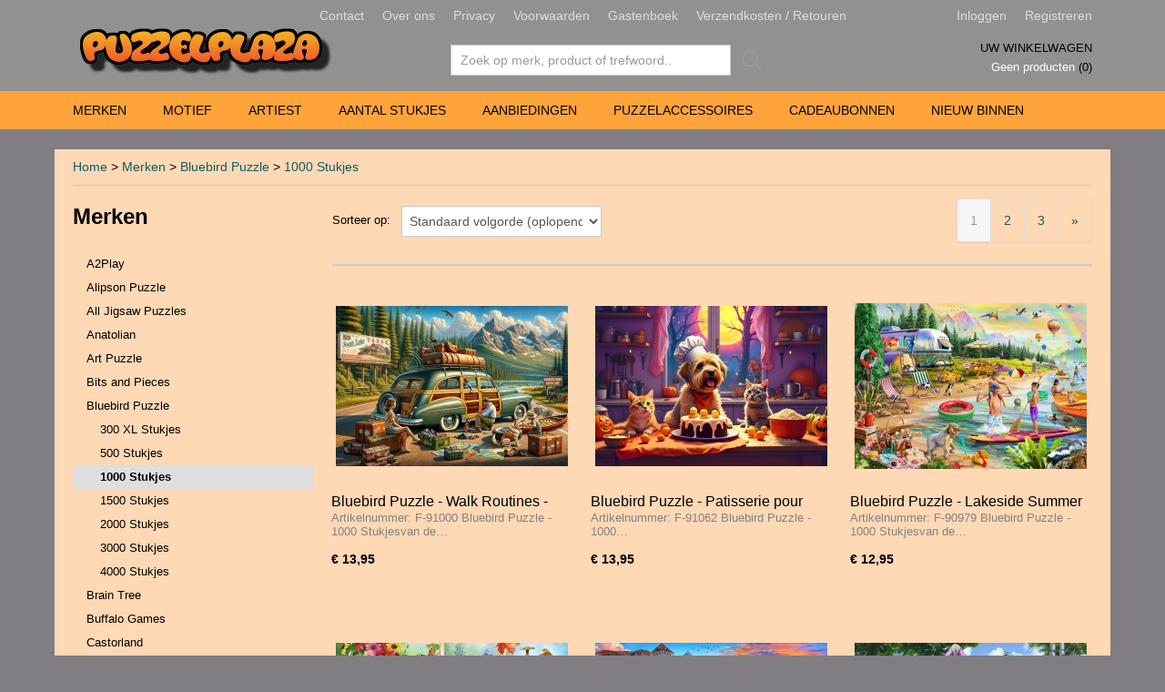

--- FILE ---
content_type: text/html; charset=UTF-8
request_url: https://www.puzzelplaza.nl/webshop/merken/bluebird-puzzle/1000-stukjes/
body_size: 13279
content:
<!DOCTYPE html>
<html lang="nl" prefix="og: http://ogp.me/ns#">
<head>
  <script src="/core/javascript/polyfills/polyfills-transpiled.js" defer nomodule></script>
  <meta name="keywords" content=""/>
  <meta name="description" content="Groot assortiment bijzondere en aparte legpuzzels! Europese, Amerikaanse en Canadese merken. Gratis verzenden vanaf 69,50 euro in Nederland. 
Op werkdagen voor 11.30 uur besteld en voldaan, morgen in huis!"/>
  <meta name="language" content="nl"/>
  <meta name="charset" content="UTF-8"/>
  <meta name="google-site-verification" content="google2cb0b37f6001831e.html"/>
  <meta name="author" content="Puzzelplaza"/>
  <meta name="generator" content="IZICMS2.0"/>
  <link href="/service/xml/News/atom.xml" rel="alternate" title="Alle berichten"/>
  <link href="/data/cache/compressedIncludes/compressedIncludes_2400575383_a4149bccda962db06d37d823899d553a.css" rel="stylesheet" media="all"/>
  <link href="/data/upload/Stylesheet/files/style.css?r=3788&amp;fp=9b6a709c" rel="stylesheet" media="screen"/>
  <script src="/core/javascript/mootools/mootools-core-1.6.0-transpiled.js?r=3788&amp;fp=c82f36c7"></script>
  <script src="/core/javascript/mootools/mootools-more-1.6.0-transpiled.js?r=3788&amp;fp=c82f36c7"></script>
  <script src="/core/javascript/lib/helper/LocaleGlobal-minified.js?r=3788&amp;fp=c82f36c7" type="module"></script>
  <script src="/core/javascript/lib/helper/LocaleGlobal-transpiled.js?r=3788&amp;fp=c82f36c7" defer nomodule></script>
  <script src="/modules/Shop/templates/bootstrap/js/pixeldensity-transpiled.js?r=3788&amp;fp=5126677d"></script>
  <script src="/modules/Shop/templates/bootstrap/js/cerabox/cerabox-transpiled.js?r=3788&amp;fp=5126677d"></script>
  <script src="/modules/Shop/templates/bootstrap/js/modal-transpiled.js?r=3788&amp;fp=5126677d"></script>
  <script src="/modules/Shop/templates/bootstrap/js/product_attributes-transpiled.js?r=3788&amp;fp=5126677d"></script>
  <script src="/templates/responsive-1/js/product-behaviour-transpiled.js?r=3788&amp;fp=5126677d"></script>
  <script src="/templates/responsive-1/js/touch-mootools-transpiled.js?r=3788&amp;fp=5126677d"></script>
  <script src="/templates/responsive-1/js/category-menu-transpiled.js?r=3788&amp;fp=5126677d"></script>
  <script src="/templates/responsive-1/js/columnizer-transpiled.js?r=3788&amp;fp=5126677d"></script>
  <script src="/templates/responsive-1/js/responsive-transpiled.js?r=3788&amp;fp=5126677d"></script>
  <script src="/templates/responsive-1/js/designListener-transpiled.js?r=3788&amp;fp=5126677d"></script>
  <script>/*<![CDATA[*/
    document.addEventListener('DOMContentLoaded',function(){
      var evt = document.createEvent('CustomEvent');evt.initCustomEvent( 'designchange', false, false, {"carousel_slide_duration":"5000ms","carousel_slide1_enabled":"1","carousel_slide1_animation":"fade","carousel_slide1_button_text":"","carousel_slide1_button_href":"https:\/\/www.puzzelplaza.nl\/webshop\/merken\/schmidt\/1000-stukjes\/detail\/5070\/schmidt---mulan-blossoms-of-love---1000-stukjes.html","carousel_slide2_enabled":"1","carousel_slide2_animation":"slide-up","carousel_slide2_button_text":"","carousel_slide2_button_href":"\/","carousel_slide3_enabled":"1","carousel_slide3_animation":"slide-left","carousel_slide3_button_text":"","carousel_slide3_button_href":"\/","carousel_slide3_slogan":"","carousel_slide4_enabled":"1","carousel_slide4_animation":"slide-down","carousel_slide4_button_text":"","carousel_slide4_button_href":"\/","carousel_slide4_slogan":"","carousel_slide5_enabled":"1","carousel_slide5_animation":"slide-right","carousel_slide5_button_text":"","carousel_slide5_button_href":"\/","carousel_slide5_slogan":"","carousel_slide1_full_image_link":"https:\/\/www.puzzelplaza.nl\/webshop\/merken\/schmidt\/1000-stukjes\/detail\/10601\/schmidt---the-fox-and-the-hound---1000-stukjes.html","carousel_slide1_slogan":"","carousel_slide2_full_image_link":"https:\/\/www.puzzelplaza.nl\/webshop\/merken\/schmidt\/1000-stukjes\/detail\/10600\/schmidt---mickey-and-minnie-in-italy---1000-stukjes.html","carousel_slide2_slogan":"","carousel_slide3_full_image_link":"https:\/\/www.puzzelplaza.nl\/webshop\/merken\/eurographics\/1000-stukjes\/detail\/10554\/eurographics---travelling-mini-cooper---1000-stukjes.html","carousel_slide4_full_image_link":"https:\/\/www.puzzelplaza.nl\/webshop\/merken\/ravensburger\/1000-stukjes\/detail\/10566\/ravensburger---the-village-farrier---1008-stukjes.html","carousel_slide5_full_image_link":"https:\/\/www.puzzelplaza.nl\/webshop\/merken\/eurographics\/1000-stukjes\/detail\/10553\/eurographics---notre-dame-afternoon---1000-stukjes.html"} );document.dispatchEvent(evt);
      Locale.define('nl-NL','Core',{"cancel":"Annuleren","close":"Sluiten"});
      Locale.define('nl-NL','Shop',{"loading":"Een moment geduld alstublieft..","error":"Er is helaas een fout opgetreden.","added":"Toegevoegd","product_added_short":"&#x2713; Toegevoegd aan winkelwagen:","product_not_added":"Het product kon niet worden toegevoegd.","variation_not_given_short":"Kies de gewenste uitvoering:","attribute_dimension_error":"Het veld '%s' bevat een ongeldige waarde."});
      Locale.use('nl-NL');
  });
  /*]]>*/</script>
  <!-- Global site tag (gtag.js) - Google Analytics -->
  <script async src="https://www.googletagmanager.com/gtag/js?id=G-CL52R4EHST"></script>
  <script>
    window.dataLayer = window.dataLayer || [];
    function gtag(){dataLayer.push(arguments);}
    gtag('js', new Date());
    gtag('config', 'G-CL52R4EHST', {"anonymize_ip":true});
  </script>
  <!-- End Google Analytics -->
  <title>1000 Stukjes - Puzzelplaza</title>
  <meta name="viewport" content="width=device-width, initial-scale=1.0, user-scalable=0, minimum-scale=1.0, maximum-scale=1.0"/>
</head>
<body itemscope itemtype="http://schema.org/WebPage">
<div id="top">
  <div id="topMenu" class="container">
    <div id="logo" onclick="document.location.href='/';"></div>
          <ul class="topMenu">
                  <li><a href="/contact.html">Contact</a></li>
                  <li><a href="/over-ons.html">Over ons</a></li>
                  <li><a href="/privacy.html">Privacy</a></li>
                  <li><a href="/voorwaarden.html">Voorwaarden</a></li>
                  <li><a href="/gastenboek.html">Gastenboek</a></li>
                  <li><a href="/verzendkosten.html">Verzendkosten / Retouren</a></li>
        
      </ul>
      
<div id="basket" class="show_profile">
      <ul>
              <li><a href="/profiel/inloggen.html" rel="nofollow">Inloggen</a></li>
        <li><a href="/profiel/registreren.html">Registreren</a></li>
          </ul>
      <div class="cart">
    <label><a href="/webshop/basket.html" class="basketLink">Uw winkelwagen</a></label>
    <span class="basketPrice">Geen producten <span class="basketAmount">(0)</span></span>
  </div>
</div>
      </div>
      
    <form action="/zoeken.html" method="get" class="search">
      <input class="query" placeholder="Zoek op merk, product of trefwoord.." type="text" name="q" value="" />
      <button type="submit" class="btn">Zoeken</button>
    </form>
  </div>
  
<div id="menu">
  <div class="container">
    
    <ul class="pull-right">
                                                                                                                  
    </ul>
  
      <ul class="categories">
                          <li class="">
          <a class="dropdown-toggle" href="/webshop/merken/">Merken <b class="caret"></b></a>
            <div class="dropdown">
              <a class="dropdown-heading" href="/webshop/merken/">Merken</a>
              <ul>
                                              <li ><a href="/webshop/merken/a2play/" title="A2Play">A2Play</a></li>
                                              <li ><a href="/webshop/merken/alipson-puzzle/" title="Alipson Puzzle">Alipson Puzzle</a></li>
                                              <li ><a href="/webshop/merken/all-jigsaw-puzzles/" title="All Jigsaw Puzzles">All Jigsaw Puzzles</a></li>
                                              <li ><a href="/webshop/merken/anatolian/" title="Anatolian">Anatolian</a></li>
                                              <li ><a href="/webshop/merken/art-puzzle/" title="Art Puzzle">Art Puzzle</a></li>
                                              <li ><a href="/webshop/merken/bits-and-pieces/" title="Bits and Pieces">Bits and Pieces</a></li>
                                              <li class="active"><a href="/webshop/merken/bluebird-puzzle/" title="Bluebird Puzzle">Bluebird Puzzle</a></li>
                                              <li ><a href="/webshop/merken/brain-tree/" title="Brain Tree">Brain Tree</a></li>
                                              <li ><a href="/webshop/merken/buffalo-games/" title="Buffalo Games">Buffalo Games</a></li>
                                              <li ><a href="/webshop/merken/castorland/" title="Castorland">Castorland</a></li>
                                              <li ><a href="/webshop/merken/ceaco/" title="Ceaco">Ceaco</a></li>
                                              <li ><a href="/webshop/merken/cherrypazzi/" title="CherryPazzi">CherryPazzi</a></li>
                                              <li ><a href="/webshop/merken/clementoni/" title="Clementoni">Clementoni</a></li>
                                              <li ><a href="/webshop/merken/cobble-hill/" title="Cobble Hill">Cobble Hill</a></li>
                                              <li ><a href="/webshop/merken/coppenrath/" title="Coppenrath">Coppenrath</a></li>
                                              <li ><a href="/webshop/merken/davici/" title="Davici">Davici</a></li>
                                              <li ><a href="/webshop/merken/delfy-puzzle/" title="Delfy Puzzle">Delfy Puzzle</a></li>
                                              <li ><a href="/webshop/merken/educa/" title="Educa">Educa</a></li>
                                              <li ><a href="/webshop/merken/eeboo/" title="EeBoo">EeBoo</a></li>
                                              <li ><a href="/webshop/merken/enjoy-puzzle/" title="Enjoy Puzzle">Enjoy Puzzle</a></li>
                                              <li ><a href="/webshop/merken/eurographics/" title="Eurographics">Eurographics</a></li>
                                              <li ><a href="/webshop/merken/falcon-de-luxe/" title="Falcon de Luxe">Falcon de Luxe</a></li>
                                              <li ><a href="/webshop/merken/galison/" title="Galison">Galison</a></li>
                                              <li ><a href="/webshop/merken/gibsons/" title="Gibsons">Gibsons</a></li>
                                              <li ><a href="/webshop/merken/grafika/" title="Grafika">Grafika</a></li>
                                              <li ><a href="/webshop/merken/jacarou/" title="JaCaRou">JaCaRou</a></li>
                                              <li ><a href="/webshop/merken/jumbo/" title="Jumbo">Jumbo</a></li>
                                              <li ><a href="/webshop/merken/ks-games/" title="KS Games">KS Games</a></li>
                                              <li ><a href="/webshop/merken/laurence-king/" title="Laurence King">Laurence King</a></li>
                                              <li ><a href="/webshop/merken/magnolia/" title="Magnolia">Magnolia</a></li>
                                              <li ><a href="/webshop/merken/masterpieces/" title="Masterpieces">Masterpieces</a></li>
                                              <li ><a href="/webshop/merken/nova-puzzles/" title="Nova Puzzles">Nova Puzzles</a></li>
                                              <li ><a href="/webshop/merken/otter-house/" title="Otter House">Otter House</a></li>
                                              <li ><a href="/webshop/merken/overige-merken/" title="Overige Merken">Overige Merken</a></li>
                                              <li ><a href="/webshop/merken/penny-puzzle/" title="Penny Puzzle">Penny Puzzle</a></li>
                                              <li ><a href="/webshop/merken/pieces--peace/" title="Pieces &amp; Peace">Pieces & Peace</a></li>
                                              <li ><a href="/webshop/merken/ravensburger/" title="Ravensburger">Ravensburger</a></li>
                                              <li ><a href="/webshop/merken/roseart/" title="RoseArt">RoseArt</a></li>
                                              <li ><a href="/webshop/merken/schmidt/" title="Schmidt">Schmidt</a></li>
                                              <li ><a href="/webshop/merken/springbok/" title="Springbok">Springbok</a></li>
                                              <li ><a href="/webshop/merken/sunsout/" title="SunsOut">SunsOut</a></li>
                                              <li ><a href="/webshop/merken/talking-tables/" title="Talking Tables">Talking Tables</a></li>
                                              <li ><a href="/webshop/merken/the-house-of-puzzles/" title="The House of Puzzles">The House of Puzzles</a></li>
                                              <li ><a href="/webshop/merken/trefl/" title="Trefl">Trefl</a></li>
                                              <li ><a href="/webshop/merken/trevell-puzzle/" title="Trevell Puzzle">Trevell Puzzle</a></li>
                                              <li ><a href="/webshop/merken/tuckers-fun-factory/" title="Tucker's Fun Factory">Tucker's Fun Factory</a></li>
                                              <li ><a href="/webshop/merken/vermont-christmas-company/" title="Vermont Christmas Company">Vermont Christmas Company</a></li>
                                              <li ><a href="/webshop/merken/white-mountain/" title="White Mountain">White Mountain</a></li>
                                              <li ><a href="/webshop/merken/wonder-forge/" title="Wonder Forge">Wonder Forge</a></li>
                                              <li ><a href="/webshop/merken/woodencity/" title="Wooden.City">Wooden.City</a></li>
                                              <li ><a href="/webshop/merken/yazz/" title="Yazz">Yazz</a></li>
              
              </ul>
            </div>
          </li>
                              <li class="">
          <a class="dropdown-toggle" href="/webshop/motief/">Motief <b class="caret"></b></a>
            <div class="dropdown">
              <a class="dropdown-heading" href="/webshop/motief/">Motief</a>
              <ul>
                                              <li ><a href="/webshop/motief/amerikaans/" title="Amerikaans">Amerikaans</a></li>
                                              <li ><a href="/webshop/motief/andere-culturen/" title="Andere Culturen">Andere Culturen</a></li>
                                              <li ><a href="/webshop/motief/cartoon---humor/" title="Cartoon - Humor">Cartoon - Humor</a></li>
                                              <li ><a href="/webshop/motief/collage/" title="Collage">Collage</a></li>
                                              <li ><a href="/webshop/motief/cottages--landhuizen/" title="Cottages / Landhuizen">Cottages / Landhuizen</a></li>
                                              <li ><a href="/webshop/motief/dieren/" title="Dieren">Dieren</a></li>
                                              <li ><a href="/webshop/motief/disney/" title="Disney">Disney</a></li>
                                              <li ><a href="/webshop/motief/eenhoorns/" title="Eenhoorns">Eenhoorns</a></li>
                                              <li ><a href="/webshop/motief/fantasy/" title="Fantasy">Fantasy</a></li>
                                              <li ><a href="/webshop/motief/gelini/" title="Gelini">Gelini</a></li>
                                              <li ><a href="/webshop/motief/glow-in-the-dark/" title="Glow in the Dark">Glow in the Dark</a></li>
                                              <li ><a href="/webshop/motief/gothic/" title="Gothic">Gothic</a></li>
                                              <li ><a href="/webshop/motief/halloween/" title="Halloween">Halloween</a></li>
                                              <li ><a href="/webshop/motief/handwerken/" title="Handwerken">Handwerken</a></li>
                                              <li ><a href="/webshop/motief/honden/" title="Honden">Honden</a></li>
                                              <li ><a href="/webshop/motief/in-de-keuken/" title="In de Keuken">In de Keuken</a></li>
                                              <li ><a href="/webshop/motief/in-de-natuur/" title="In de Natuur">In de Natuur</a></li>
                                              <li ><a href="/webshop/motief/in-de-tuin/" title="In de Tuin">In de Tuin</a></li>
                                              <li ><a href="/webshop/motief/indianen--western/" title="Indianen / Western">Indianen / Western</a></li>
                                              <li ><a href="/webshop/motief/kerst/" title="Kerst">Kerst</a></li>
                                              <li ><a href="/webshop/motief/kinderen/" title="Kinderen">Kinderen</a></li>
                                              <li ><a href="/webshop/motief/landschappen/" title="Landschappen">Landschappen</a></li>
                                              <li ><a href="/webshop/motief/lekkernijen/" title="Lekkernijen">Lekkernijen</a></li>
                                              <li ><a href="/webshop/motief/modern/" title="Modern">Modern</a></li>
                                              <li ><a href="/webshop/motief/nostalgisch/" title="Nostalgisch">Nostalgisch</a></li>
                                              <li ><a href="/webshop/motief/onderwaterwereld/" title="Onderwaterwereld">Onderwaterwereld</a></li>
                                              <li ><a href="/webshop/motief/op-het-platteland/" title="Op het Platteland">Op het Platteland</a></li>
                                              <li ><a href="/webshop/motief/op-zee--havens--strand/" title="Op Zee / Havens / Strand">Op Zee / Havens / Strand</a></li>
                                              <li ><a href="/webshop/motief/oude-meesters/" title="Oude Meesters">Oude Meesters</a></li>
                                              <li ><a href="/webshop/motief/panoramapuzzel/" title="Panoramapuzzel">Panoramapuzzel</a></li>
                                              <li ><a href="/webshop/motief/poezen/" title="Poezen">Poezen</a></li>
                                              <li ><a href="/webshop/motief/quilts/" title="Quilts">Quilts</a></li>
                                              <li ><a href="/webshop/motief/romantiek/" title="Romantiek">Romantiek</a></li>
                                              <li ><a href="/webshop/motief/ronde-puzzel/" title="Ronde Puzzel">Ronde Puzzel</a></li>
                                              <li ><a href="/webshop/motief/stilleven--bloemen/" title="Stilleven / Bloemen">Stilleven / Bloemen</a></li>
                                              <li ><a href="/webshop/motief/steden/" title="Steden">Steden</a></li>
                                              <li ><a href="/webshop/motief/vervoer/" title="Vervoer">Vervoer</a></li>
                                              <li ><a href="/webshop/motief/vogels-en-vlinders/" title="Vogels en Vlinders">Vogels en Vlinders</a></li>
                                              <li ><a href="/webshop/motief/vormpuzzel/" title="Vormpuzzel">Vormpuzzel</a></li>
                                              <li ><a href="/webshop/motief/wereldkaart/" title="Wereldkaart">Wereldkaart</a></li>
                                              <li ><a href="/webshop/motief/winkeltjes/" title="Winkeltjes">Winkeltjes</a></li>
                                              <li ><a href="/webshop/motief/winter/" title="Winter">Winter</a></li>
                                              <li ><a href="/webshop/motief/zodiac/" title="Zodiac">Zodiac</a></li>
              
              </ul>
            </div>
          </li>
                              <li class="">
          <a class="dropdown-toggle" href="/webshop/artiest/">Artiest <b class="caret"></b></a>
            <div class="dropdown">
              <a class="dropdown-heading" href="/webshop/artiest/">Artiest</a>
              <ul>
                                              <li ><a href="/webshop/artiest/adrian-chesterman/" title="Adrian Chesterman">Adrian Chesterman</a></li>
                                              <li ><a href="/webshop/artiest/aimee-stewart/" title="Aimée Stewart">Aimée Stewart</a></li>
                                              <li ><a href="/webshop/artiest/alan-giana/" title="Alan Giana">Alan Giana</a></li>
                                              <li ><a href="/webshop/artiest/anie-maltais/" title="Anie Maltais">Anie Maltais</a></li>
                                              <li ><a href="/webshop/artiest/barbara-behr/" title="Barbara Behr">Barbara Behr</a></li>
                                              <li ><a href="/webshop/artiest/bonnie-white/" title="Bonnie White">Bonnie White</a></li>
                                              <li ><a href="/webshop/artiest/charles-wysocki/" title="Charles Wysocki">Charles Wysocki</a></li>
                                              <li ><a href="/webshop/artiest/chris-bigelow/" title="Chris Bigelow">Chris Bigelow</a></li>
                                              <li ><a href="/webshop/artiest/chuck-pinson/" title="Chuck Pinson">Chuck Pinson</a></li>
                                              <li ><a href="/webshop/artiest/ciro-marchetti/" title="Ciro Marchetti">Ciro Marchetti</a></li>
                                              <li ><a href="/webshop/artiest/claire-comerford/" title="Claire Comerford">Claire Comerford</a></li>
                                              <li ><a href="/webshop/artiest/david-maclean/" title="David Maclean">David Maclean</a></li>
                                              <li ><a href="/webshop/artiest/debbie-cook/" title="Debbie Cook">Debbie Cook</a></li>
                                              <li ><a href="/webshop/artiest/dominic-davison/" title="Dominic Davison">Dominic Davison</a></li>
                                              <li ><a href="/webshop/artiest/dona-gelsinger/" title="Dona Gelsinger">Dona Gelsinger</a></li>
                                              <li ><a href="/webshop/artiest/eduard/" title="Eduard">Eduard</a></li>
                                              <li ><a href="/webshop/artiest/eric-dowdle/" title="Eric Dowdle">Eric Dowdle</a></li>
                                              <li ><a href="/webshop/artiest/fiona-osbaldstone/" title="Fiona Osbaldstone">Fiona Osbaldstone</a></li>
                                              <li ><a href="/webshop/artiest/francois-ruyer/" title="Francois Ruyer">Francois Ruyer</a></li>
                                              <li ><a href="/webshop/artiest/greg-giordano/" title="Greg Giordano">Greg Giordano</a></li>
                                              <li ><a href="/webshop/artiest/howard-robinson/" title="Howard Robinson">Howard Robinson</a></li>
                                              <li ><a href="/webshop/artiest/jan-patrik-krasny/" title="Jan Patrik Krasny">Jan Patrik Krasny</a></li>
                                              <li ><a href="/webshop/artiest/janice-daughters/" title="Janice Daughters">Janice Daughters</a></li>
                                              <li ><a href="/webshop/artiest/jenny-newland/" title="Jenny Newland">Jenny Newland</a></li>
                                              <li ><a href="/webshop/artiest/joelle-mcintyre/" title="Joelle McIntyre">Joelle McIntyre</a></li>
                                              <li ><a href="/webshop/artiest/joseph-burgess/" title="Joseph Burgess">Joseph Burgess</a></li>
                                              <li ><a href="/webshop/artiest/josephine-wall/" title="Josephine Wall">Josephine Wall</a></li>
                                              <li ><a href="/webshop/artiest/keith-stapleton/" title="Keith Stapleton">Keith Stapleton</a></li>
                                              <li ><a href="/webshop/artiest/kevin-walsh/" title="Kevin Walsh">Kevin Walsh</a></li>
                                              <li ><a href="/webshop/artiest/lars-stewart/" title="Lars Stewart">Lars Stewart</a></li>
                                              <li ><a href="/webshop/artiest/linda-jane-smith/" title="Linda Jane Smith">Linda Jane Smith</a></li>
                                              <li ><a href="/webshop/artiest/lori-schory/" title="Lori Schory">Lori Schory</a></li>
                                              <li ><a href="/webshop/artiest/marcello-corti/" title="Marcello Corti">Marcello Corti</a></li>
                                              <li ><a href="/webshop/artiest/mary-thompson/" title="Mary Thompson">Mary Thompson</a></li>
                                              <li ><a href="/webshop/artiest/nancy-wernersbach/" title="Nancy Wernersbach">Nancy Wernersbach</a></li>
                                              <li ><a href="/webshop/artiest/nene-thomas/" title="Nene Thomas">Nene Thomas</a></li>
                                              <li ><a href="/webshop/artiest/nicky-boehme/" title="Nicky Boehme">Nicky Boehme</a></li>
                                              <li ><a href="/webshop/artiest/oleg-gavrilov/" title="Oleg Gavrilov">Oleg Gavrilov</a></li>
                                              <li ><a href="/webshop/artiest/rafael-trujillo/" title="Rafael Trujillo">Rafael Trujillo</a></li>
                                              <li ><a href="/webshop/artiest/ray-cresswell/" title="Ray Cresswell">Ray Cresswell</a></li>
                                              <li ><a href="/webshop/artiest/richard-macneil/" title="Richard Macneil">Richard Macneil</a></li>
                                              <li ><a href="/webshop/artiest/robert-barry/" title="Robert Barry">Robert Barry</a></li>
                                              <li ><a href="/webshop/artiest/steve-crisp/" title="Steve Crisp">Steve Crisp</a></li>
                                              <li ><a href="/webshop/artiest/steve-read/" title="Steve Read">Steve Read</a></li>
                                              <li ><a href="/webshop/artiest/thomas-kinkade/" title="Thomas Kinkade">Thomas Kinkade</a></li>
                                              <li ><a href="/webshop/artiest/tom-wood/" title="Tom Wood">Tom Wood</a></li>
                                              <li ><a href="/webshop/artiest/tracy-hall/" title="Tracy Hall">Tracy Hall</a></li>
                                              <li ><a href="/webshop/artiest/trevor-mitchell/" title="Trevor Mitchell">Trevor Mitchell</a></li>
                                              <li ><a href="/webshop/artiest/victor-mclindon/" title="Victor McLindon">Victor McLindon</a></li>
              
              </ul>
            </div>
          </li>
                              <li class="">
          <a class="dropdown-toggle" href="/webshop/aantal-stukjes/">Aantal Stukjes <b class="caret"></b></a>
            <div class="dropdown">
              <a class="dropdown-heading" href="/webshop/aantal-stukjes/">Aantal Stukjes</a>
              <ul>
                                              <li ><a href="/webshop/aantal-stukjes/0-499-stukjes/" title="0-499 Stukjes">0-499 Stukjes</a></li>
                                              <li ><a href="/webshop/aantal-stukjes/500-stukjes/" title="500 Stukjes">500 Stukjes</a></li>
                                              <li ><a href="/webshop/aantal-stukjes/500-xl-stukjes/" title="500 XL Stukjes">500 XL Stukjes</a></li>
                                              <li ><a href="/webshop/aantal-stukjes/550-stukjes/" title="550 Stukjes">550 Stukjes</a></li>
                                              <li ><a href="/webshop/aantal-stukjes/600---636-stukjes/" title="600 - 636 Stukjes">600 - 636 Stukjes</a></li>
                                              <li ><a href="/webshop/aantal-stukjes/750-stukjes/" title="750 Stukjes">750 Stukjes</a></li>
                                              <li ><a href="/webshop/aantal-stukjes/700---750-xl-stukjes/" title="700 - 750 XL Stukjes">700 - 750 XL Stukjes</a></li>
                                              <li ><a href="/webshop/aantal-stukjes/1000-stukjes/" title="1000 Stukjes">1000 Stukjes</a></li>
                                              <li ><a href="/webshop/aantal-stukjes/1000-xl-stukjes/" title="1000 XL Stukjes">1000 XL Stukjes</a></li>
                                              <li ><a href="/webshop/aantal-stukjes/1500-stukjes/" title="1500 Stukjes">1500 Stukjes</a></li>
                                              <li ><a href="/webshop/aantal-stukjes/2000-stukjes/" title="2000 Stukjes">2000 Stukjes</a></li>
                                              <li ><a href="/webshop/aantal-stukjes/3000-stukjes/" title="3000 Stukjes">3000 Stukjes</a></li>
                                              <li ><a href="/webshop/aantal-stukjes/4000-stukjes-en-meer/" title="4000 Stukjes en Meer">4000 Stukjes en Meer</a></li>
              
              </ul>
            </div>
          </li>
                                <li class=""><a href="/webshop/aanbiedingen/">Aanbiedingen</a></li>
                                <li class=""><a href="/webshop/puzzelaccessoires/">Puzzelaccessoires</a></li>
                                <li class=""><a href="/webshop/cadeaubonnen/">Cadeaubonnen</a></li>
                                <li class=""><a href="/webshop/nieuw-binnen/">Nieuw Binnen</a></li>
              
          </ul>
      </div>
</div>
<div class="visible-phone mobileHeader">
  <a href="#" class="openMobileMenu"></a>
  <form action="/zoeken.html" method="get" class="search">
    <input class="query" type="text" name="q" value="" />
    <button type="submit" class="btn">Zoeken</button>
  </form>
</div>
<script type="text/javascript">
  // Make the update menu function global
  var updateMenu = {};
  var category_menu;
  window.addEvent( 'domready', function ()
  {
    var elements = $$('.dropdown-toggle');
    var closeTimeout;
    var opt = {
      translations:{
        TEMPLATE_OTHER_CATEGORIES:'Overige categorie&euml;n',
        TEMPLATE_MENU_OVERFLOW_LABEL: '+'
      }
    }
    // Emulate hover in JS so we can control the hover behaviour on mobile browsers
    var ios10fix = false; // IOS10 has a bug where it triggers an extra click event on the location of the finger (even when mouseup is stopped) in the menu when it has less than 8 items...
    $('menu').getElements( 'a' ).each( function ( el ) {
      el.addEvent( 'mouseenter', function () { this.addClass('hover'); } );
      el.addEvent( 'mouseleave', function () { this.removeClass('hover'); } );
      el.addEvent( 'click', function ( e ) { if ( ios10fix ) e.stop(); } );
    } );
    // Global function to add drop-down behaviour to newly added menu items
    updateMenu = function () {
      var newElements = $$('.dropdown-toggle');
      newElements.each( function ( el ) {
        if ( -1 === elements.indexOf( el ) ) {
          el.addEvent( 'mouseenter', function () { el.addClass('hover'); } );
          el.addEvent( 'mouseleave', function () { el.removeClass('hover'); } );
          addMenuBehaviour( el );
        }
      } );
      // Add new elements to local list
      elements = newElements;
    }
    var addMenuBehaviour = function ( el ) {
      // Handle opening the menu
      el.addEvent( 'mouseover', openMenu );
      // Handle delayed menu close after mouse leave
      el.getParent('li').addEvent('mouseleave', function () {
        // Don't close when hovering a submenu-enabled item in the '+' menu
        if ( el.getParent( '.__all_categories' ) && el.getParent( '.dropdown' ) ) return;
        // Ignore mouseleave events when in mobile mode (needed for windows phone)
        if ( document.body.hasClass( 'mobile' ) ) return;
        closeTimeout = setTimeout( closeAll, 300 );
      } );
      el.getParent('li').addEvent('mouseenter', function () {
        clearTimeout( closeTimeout );
      } );
      // Also open menu on tap
      el.addEvent( 'tap', function ( e ) {
        if ( e.type == 'touchend' ) {
          openMenu.call(el, e);
          ios10fix = true;
          setTimeout( function () { ios10fix = false; }, 500 );
        }
      } );
    }
    var closeAll = function () {
      elements.getParent().removeClass('open');
      clearTimeout( closeTimeout );
    }
    var openMenu = function (e) {
      // Ignore mouseover events when in mobile mode
      if ( e.type == 'mouseover' && document.body.hasClass( 'mobile' ) ) return;
      if ( this.getParent( '.__all_categories' ) && this.getParent( '.dropdown' ) ) {
        if ( e.type == "touchend" ) document.location.href = this.get('href'); // Feign a click for touch actions (emulated click is blocked)
        return true;
      }
      // Already open.. Close when in mobile mode
      if ( this.getParent( 'li.open' ) ) {
        if ( e.type == "touchend" ) {
          closeAll();
        }
        return;
      }
      // Close all menu's
      elements.getParent().removeClass('open');
      // Prevent unexpected closing
      clearTimeout( closeTimeout );
      // Skip if disabled
      if ( this.hasClass('disabled') || this.match(':disabled') ) return;
      var dropdownMenu = this.getParent().getElement( '.dropdown' );
      if ( !dropdownMenu || !dropdownMenu.getElement('li') ) return; // Skip if empty
      dropdownMenu.setStyle( 'visibility', 'hidden' );
      this.getParent().addClass('open'); // open up selected
      var paddingTop = dropdownMenu.getStyle( 'padding-top' ).toInt();
      var dropdownMenuHeight = dropdownMenu.getSize().y - paddingTop - dropdownMenu.getStyle( 'padding-bottom' ).toInt();
      dropdownMenu.setStyles( {height:0,visibility:'visible', paddingTop: paddingTop + 10} );
      dropdownMenu.set( 'morph', {duration: 300, transition: 'sine:out', onComplete:function () { dropdownMenu.setStyle( 'height', 'auto' ); } } );
      dropdownMenu.morph( {height:dropdownMenuHeight, paddingTop: paddingTop} );
    };
    // Add behaviour to all drop-down items
    elements.each( addMenuBehaviour );
    // Init category menu
    category_menu = new CategoryMenu( opt );
  } );
</script>
  
  <div id="breadcrumbs" class="container">
    <div class="border-bottom">
      <a href="/" title="Home">Home</a> &gt; <a href="/webshop/merken/" title="Merken">Merken</a> &gt; <a href="/webshop/merken/bluebird-puzzle/" title="Bluebird Puzzle">Bluebird Puzzle</a> &gt; <a href="/webshop/merken/bluebird-puzzle/1000-stukjes/" title="1000 Stukjes">1000 Stukjes</a>
    </div>
  </div>
<div class="container" id="site">
  <div class="row">
          <div class="span3">
        
    
<div class="categoryMenu">
  <h2>Merken</h2>
  <ul>
            <li >
      <a href="/webshop/merken/a2play/" title="A2Play">A2Play</a>
    
    
        </li>
                <li >
      <a href="/webshop/merken/alipson-puzzle/" title="Alipson Puzzle">Alipson Puzzle</a>
    
                        <ul style="display: none;">
      
                      <li >
                  <a href="/webshop/merken/alipson-puzzle/500-stukjes/" title="500 Stukjes">500 Stukjes</a>
                </li>
                      <li >
                  <a href="/webshop/merken/alipson-puzzle/1000-stukjes/" title="1000 Stukjes">1000 Stukjes</a>
                </li>
                      <li >
                  <a href="/webshop/merken/alipson-puzzle/1500-stukjes/" title="1500 Stukjes">1500 Stukjes</a>
                </li>
      
            </ul>
          
        </li>
                <li >
      <a href="/webshop/merken/all-jigsaw-puzzles/" title="All Jigsaw Puzzles">All Jigsaw Puzzles</a>
    
    
        </li>
                <li >
      <a href="/webshop/merken/anatolian/" title="Anatolian">Anatolian</a>
    
                        <ul style="display: none;">
      
                      <li >
                  <a href="/webshop/merken/anatolian/260-xl-stukjes/" title="260 XL Stukjes">260 XL Stukjes</a>
                </li>
                      <li >
                  <a href="/webshop/merken/anatolian/500-stukjes/" title="500 Stukjes">500 Stukjes</a>
                </li>
                      <li >
                  <a href="/webshop/merken/anatolian/700-xl-stukjes/" title="700 XL Stukjes">700 XL Stukjes</a>
                </li>
                      <li >
                  <a href="/webshop/merken/anatolian/1000-stukjes/" title="1000 Stukjes">1000 Stukjes</a>
                </li>
                      <li >
                  <a href="/webshop/merken/anatolian/1500-stukjes/" title="1500 Stukjes">1500 Stukjes</a>
                </li>
                      <li >
                  <a href="/webshop/merken/anatolian/2000-stukjes/" title="2000 Stukjes">2000 Stukjes</a>
                </li>
                      <li >
                  <a href="/webshop/merken/anatolian/3000-stukjes/" title="3000 Stukjes">3000 Stukjes</a>
                </li>
                      <li >
                  <a href="/webshop/merken/anatolian/4000-stukjes/" title="4000 Stukjes">4000 Stukjes</a>
                </li>
      
            </ul>
          
        </li>
                <li >
      <a href="/webshop/merken/art-puzzle/" title="Art Puzzle">Art Puzzle</a>
    
                        <ul style="display: none;">
      
                      <li >
                  <a href="/webshop/merken/art-puzzle/260-xl-stukjes/" title="260 XL Stukjes">260 XL Stukjes</a>
                </li>
                      <li >
                  <a href="/webshop/merken/art-puzzle/500-stukjes/" title="500 Stukjes">500 Stukjes</a>
                </li>
                      <li >
                  <a href="/webshop/merken/art-puzzle/1000-stukjes/" title="1000 Stukjes">1000 Stukjes</a>
                </li>
                      <li >
                  <a href="/webshop/merken/art-puzzle/1500-stukjes/" title="1500 Stukjes">1500 Stukjes</a>
                </li>
                      <li >
                  <a href="/webshop/merken/art-puzzle/2000-stukjes/" title="2000 Stukjes">2000 Stukjes</a>
                </li>
                      <li >
                  <a href="/webshop/merken/art-puzzle/3000-stukjes/" title="3000 Stukjes">3000 Stukjes</a>
                </li>
      
            </ul>
          
        </li>
                <li >
      <a href="/webshop/merken/bits-and-pieces/" title="Bits and Pieces">Bits and Pieces</a>
    
    
        </li>
                <li >
      <a href="/webshop/merken/bluebird-puzzle/" title="Bluebird Puzzle">Bluebird Puzzle</a>
    
                        <ul>
      
                      <li >
                  <a href="/webshop/merken/bluebird-puzzle/300-xl-stukjes/" title="300 XL Stukjes">300 XL Stukjes</a>
                </li>
                      <li >
                  <a href="/webshop/merken/bluebird-puzzle/500-stukjes/" title="500 Stukjes">500 Stukjes</a>
                </li>
                      <li class="active">
                  <a href="/webshop/merken/bluebird-puzzle/1000-stukjes/" title="1000 Stukjes">1000 Stukjes</a>
                </li>
                      <li >
                  <a href="/webshop/merken/bluebird-puzzle/1500-stukjes/" title="1500 Stukjes">1500 Stukjes</a>
                </li>
                      <li >
                  <a href="/webshop/merken/bluebird-puzzle/2000-stukjes/" title="2000 Stukjes">2000 Stukjes</a>
                </li>
                      <li >
                  <a href="/webshop/merken/bluebird-puzzle/3000-stukjes/" title="3000 Stukjes">3000 Stukjes</a>
                </li>
                      <li >
                  <a href="/webshop/merken/bluebird-puzzle/4000-stukjes/" title="4000 Stukjes">4000 Stukjes</a>
                </li>
      
            </ul>
          
        </li>
                <li >
      <a href="/webshop/merken/brain-tree/" title="Brain Tree">Brain Tree</a>
    
    
        </li>
                <li >
      <a href="/webshop/merken/buffalo-games/" title="Buffalo Games">Buffalo Games</a>
    
    
        </li>
                <li >
      <a href="/webshop/merken/castorland/" title="Castorland">Castorland</a>
    
                        <ul style="display: none;">
      
                      <li >
                  <a href="/webshop/merken/castorland/500-stukjes/" title="500 Stukjes">500 Stukjes</a>
                </li>
                      <li >
                  <a href="/webshop/merken/castorland/1000-stukjes/" title="1000 Stukjes">1000 Stukjes</a>
                </li>
                      <li >
                  <a href="/webshop/merken/castorland/1500-stukjes/" title="1500 Stukjes">1500 Stukjes</a>
                </li>
                      <li >
                  <a href="/webshop/merken/castorland/2000-stukjes/" title="2000 Stukjes">2000 Stukjes</a>
                </li>
                      <li >
                  <a href="/webshop/merken/castorland/3000-stukjes/" title="3000 Stukjes">3000 Stukjes</a>
                </li>
                      <li >
                  <a href="/webshop/merken/castorland/4000-stukjes/" title="4000 Stukjes">4000 Stukjes</a>
                </li>
      
            </ul>
          
        </li>
                <li >
      <a href="/webshop/merken/ceaco/" title="Ceaco">Ceaco</a>
    
                        <ul style="display: none;">
      
                      <li >
                  <a href="/webshop/merken/ceaco/500-stukjes/" title="500 Stukjes">500 Stukjes</a>
                </li>
                      <li >
                  <a href="/webshop/merken/ceaco/500-xl-stukjes/" title="500 XL Stukjes">500 XL Stukjes</a>
                </li>
                      <li >
                  <a href="/webshop/merken/ceaco/750-stukjes/" title="750 Stukjes">750 Stukjes</a>
                </li>
                      <li >
                  <a href="/webshop/merken/ceaco/1000-stukjes/" title="1000 Stukjes">1000 Stukjes</a>
                </li>
                      <li >
                  <a href="/webshop/merken/ceaco/1000-stukjes-easy-grip/" title="1000 Stukjes Easy Grip">1000 Stukjes Easy Grip</a>
                </li>
                      <li >
                  <a href="/webshop/merken/ceaco/1500-stukjes/" title="1500 Stukjes">1500 Stukjes</a>
                </li>
                      <li >
                  <a href="/webshop/merken/ceaco/2000-stukjes/" title="2000 Stukjes">2000 Stukjes</a>
                </li>
      
            </ul>
          
        </li>
                <li >
      <a href="/webshop/merken/cherrypazzi/" title="CherryPazzi">CherryPazzi</a>
    
                        <ul style="display: none;">
      
                      <li >
                  <a href="/webshop/merken/cherrypazzi/500-stukjes/" title="500 Stukjes">500 Stukjes</a>
                </li>
                      <li >
                  <a href="/webshop/merken/cherrypazzi/1000-stukjes/" title="1000 Stukjes">1000 Stukjes</a>
                </li>
                      <li >
                  <a href="/webshop/merken/cherrypazzi/2000-stukjes/" title="2000 Stukjes">2000 Stukjes</a>
                </li>
      
            </ul>
          
        </li>
                <li >
      <a href="/webshop/merken/clementoni/" title="Clementoni">Clementoni</a>
    
    
        </li>
                <li >
      <a href="/webshop/merken/cobble-hill/" title="Cobble Hill">Cobble Hill</a>
    
                        <ul style="display: none;">
      
                      <li >
                  <a href="/webshop/merken/cobble-hill/275-xl-stukjes/" title="275 XL Stukjes">275 XL Stukjes</a>
                </li>
                      <li >
                  <a href="/webshop/merken/cobble-hill/500-xl-stukjes/" title="500 XL Stukjes">500 XL Stukjes</a>
                </li>
                      <li >
                  <a href="/webshop/merken/cobble-hill/1000-stukjes/" title="1000 Stukjes">1000 Stukjes</a>
                </li>
                      <li >
                  <a href="/webshop/merken/cobble-hill/2000-stukjes/" title="2000 Stukjes">2000 Stukjes</a>
                </li>
      
            </ul>
          
        </li>
                <li >
      <a href="/webshop/merken/coppenrath/" title="Coppenrath">Coppenrath</a>
    
    
        </li>
                <li >
      <a href="/webshop/merken/davici/" title="Davici">Davici</a>
    
    
        </li>
                <li >
      <a href="/webshop/merken/delfy-puzzle/" title="Delfy Puzzle">Delfy Puzzle</a>
    
    
        </li>
                <li >
      <a href="/webshop/merken/educa/" title="Educa">Educa</a>
    
                        <ul style="display: none;">
      
                      <li >
                  <a href="/webshop/merken/educa/500-stukjes/" title="500 Stukjes">500 Stukjes</a>
                </li>
                      <li >
                  <a href="/webshop/merken/educa/1000-stukjes/" title="1000 Stukjes">1000 Stukjes</a>
                </li>
                      <li >
                  <a href="/webshop/merken/educa/1500-stukjes/" title="1500 Stukjes">1500 Stukjes</a>
                </li>
                      <li >
                  <a href="/webshop/merken/educa/2000-stukjes/" title="2000 Stukjes">2000 Stukjes</a>
                </li>
                      <li >
                  <a href="/webshop/merken/educa/3000-stukjes/" title="3000 Stukjes">3000 Stukjes</a>
                </li>
                      <li >
                  <a href="/webshop/merken/educa/4000-stukjes-en-meer/" title="4000 Stukjes en meer">4000 Stukjes en meer</a>
                </li>
      
            </ul>
          
        </li>
                <li >
      <a href="/webshop/merken/eeboo/" title="EeBoo">EeBoo</a>
    
                        <ul style="display: none;">
      
                      <li >
                  <a href="/webshop/merken/eeboo/500-stukjes/" title="500 Stukjes">500 Stukjes</a>
                </li>
                      <li >
                  <a href="/webshop/merken/eeboo/1000-stukjes/" title="1000 Stukjes">1000 Stukjes</a>
                </li>
      
            </ul>
          
        </li>
                <li >
      <a href="/webshop/merken/enjoy-puzzle/" title="Enjoy Puzzle">Enjoy Puzzle</a>
    
    
        </li>
                <li >
      <a href="/webshop/merken/eurographics/" title="Eurographics">Eurographics</a>
    
                        <ul style="display: none;">
      
                      <li >
                  <a href="/webshop/merken/eurographics/500-xl-stukjes/" title="500 XL Stukjes">500 XL Stukjes</a>
                </li>
                      <li >
                  <a href="/webshop/merken/eurographics/1000-stukjes/" title="1000 Stukjes">1000 Stukjes</a>
                </li>
                      <li >
                  <a href="/webshop/merken/eurographics/2000-stukjes/" title="2000 Stukjes">2000 Stukjes</a>
                </li>
                      <li >
                  <a href="/webshop/merken/eurographics/5000-stukjes/" title="5000 Stukjes">5000 Stukjes</a>
                </li>
      
            </ul>
          
        </li>
                <li >
      <a href="/webshop/merken/falcon-de-luxe/" title="Falcon de Luxe">Falcon de Luxe</a>
    
    
        </li>
                <li >
      <a href="/webshop/merken/galison/" title="Galison">Galison</a>
    
                        <ul style="display: none;">
      
                      <li >
                  <a href="/webshop/merken/galison/500-stukjes/" title="500 Stukjes">500 Stukjes</a>
                </li>
                      <li >
                  <a href="/webshop/merken/galison/750-stukjes/" title="750 Stukjes">750 Stukjes</a>
                </li>
                      <li >
                  <a href="/webshop/merken/galison/1000-stukjes/" title="1000 Stukjes">1000 Stukjes</a>
                </li>
      
            </ul>
          
        </li>
                <li >
      <a href="/webshop/merken/gibsons/" title="Gibsons">Gibsons</a>
    
                        <ul style="display: none;">
      
                      <li >
                  <a href="/webshop/merken/gibsons/250-xl-stukjes/" title="250 XL Stukjes">250 XL Stukjes</a>
                </li>
                      <li >
                  <a href="/webshop/merken/gibsons/500-stukjes/" title="500 Stukjes">500 Stukjes</a>
                </li>
                      <li >
                  <a href="/webshop/merken/gibsons/500-xl-stukjes/" title="500 XL Stukjes">500 XL Stukjes</a>
                </li>
                      <li >
                  <a href="/webshop/merken/gibsons/636-stukjes/" title="636 Stukjes">636 Stukjes</a>
                </li>
                      <li >
                  <a href="/webshop/merken/gibsons/1000-stukjes/" title="1000 Stukjes">1000 Stukjes</a>
                </li>
                      <li >
                  <a href="/webshop/merken/gibsons/2000-stukjes/" title="2000 Stukjes">2000 Stukjes</a>
                </li>
      
            </ul>
          
        </li>
                <li >
      <a href="/webshop/merken/grafika/" title="Grafika">Grafika</a>
    
                        <ul style="display: none;">
      
                      <li >
                  <a href="/webshop/merken/grafika/500-stukjes/" title="500 Stukjes">500 Stukjes</a>
                </li>
                      <li >
                  <a href="/webshop/merken/grafika/1000-stukjes/" title="1000 Stukjes">1000 Stukjes</a>
                </li>
                      <li >
                  <a href="/webshop/merken/grafika/1500-stukjes/" title="1500 Stukjes">1500 Stukjes</a>
                </li>
                      <li >
                  <a href="/webshop/merken/grafika/2000-stukjes/" title="2000 Stukjes">2000 Stukjes</a>
                </li>
                      <li >
                  <a href="/webshop/merken/grafika/3000-stukjes/" title="3000 Stukjes">3000 Stukjes</a>
                </li>
                      <li >
                  <a href="/webshop/merken/grafika/4000-stukjes/" title="4000 Stukjes">4000 Stukjes</a>
                </li>
      
            </ul>
          
        </li>
                <li >
      <a href="/webshop/merken/jacarou/" title="JaCaRou">JaCaRou</a>
    
                        <ul style="display: none;">
      
                      <li >
                  <a href="/webshop/merken/jacarou/diamond-paintings/" title="Diamond Paintings">Diamond Paintings</a>
                </li>
                      <li >
                  <a href="/webshop/merken/jacarou/puzzles/" title="Puzzles">Puzzles</a>
                </li>
      
            </ul>
          
        </li>
                <li >
      <a href="/webshop/merken/jumbo/" title="Jumbo">Jumbo</a>
    
                        <ul style="display: none;">
      
                      <li >
                  <a href="/webshop/merken/jumbo/1000-stukjes/" title="1000 Stukjes">1000 Stukjes</a>
                </li>
                      <li >
                  <a href="/webshop/merken/jumbo/2000-stukjes/" title="2000 Stukjes">2000 Stukjes</a>
                </li>
      
            </ul>
          
        </li>
                <li >
      <a href="/webshop/merken/ks-games/" title="KS Games">KS Games</a>
    
                        <ul style="display: none;">
      
                      <li >
                  <a href="/webshop/merken/ks-games/1000-stukjes/" title="1000 Stukjes">1000 Stukjes</a>
                </li>
                      <li >
                  <a href="/webshop/merken/ks-games/1500-stukjes/" title="1500 Stukjes">1500 Stukjes</a>
                </li>
                      <li >
                  <a href="/webshop/merken/ks-games/2000-stukjes/" title="2000 Stukjes">2000 Stukjes</a>
                </li>
                      <li >
                  <a href="/webshop/merken/ks-games/3000-stukjes/" title="3000 Stukjes">3000 Stukjes</a>
                </li>
                      <li >
                  <a href="/webshop/merken/ks-games/4000-stukjes/" title="4000 Stukjes">4000 Stukjes</a>
                </li>
      
            </ul>
          
        </li>
                <li >
      <a href="/webshop/merken/laurence-king/" title="Laurence King">Laurence King</a>
    
    
        </li>
                <li >
      <a href="/webshop/merken/magnolia/" title="Magnolia">Magnolia</a>
    
    
        </li>
                <li >
      <a href="/webshop/merken/masterpieces/" title="Masterpieces">Masterpieces</a>
    
                        <ul style="display: none;">
      
                      <li >
                  <a href="/webshop/merken/masterpieces/300-xl-stukjes/" title="300 XL Stukjes">300 XL Stukjes</a>
                </li>
                      <li >
                  <a href="/webshop/merken/masterpieces/500-stukjes/" title="500 Stukjes">500 Stukjes</a>
                </li>
                      <li >
                  <a href="/webshop/merken/masterpieces/500-xl-stukjes/" title="500 XL Stukjes">500 XL Stukjes</a>
                </li>
                      <li >
                  <a href="/webshop/merken/masterpieces/550-stukjes/" title="550 Stukjes">550 Stukjes</a>
                </li>
                      <li >
                  <a href="/webshop/merken/masterpieces/750-stukjes/" title="750 Stukjes">750 Stukjes</a>
                </li>
                      <li >
                  <a href="/webshop/merken/masterpieces/1000-stukjes/" title="1000 Stukjes">1000 Stukjes</a>
                </li>
                      <li >
                  <a href="/webshop/merken/masterpieces/1000-xl-stukjes/" title="1000 XL Stukjes">1000 XL Stukjes</a>
                </li>
                      <li >
                  <a href="/webshop/merken/masterpieces/2000-stukjes/" title="2000 Stukjes">2000 Stukjes</a>
                </li>
      
            </ul>
          
        </li>
                <li >
      <a href="/webshop/merken/nova-puzzles/" title="Nova Puzzles">Nova Puzzles</a>
    
    
        </li>
                <li >
      <a href="/webshop/merken/otter-house/" title="Otter House">Otter House</a>
    
                        <ul style="display: none;">
      
                      <li >
                  <a href="/webshop/merken/otter-house/500-stukjes/" title="500 Stukjes">500 Stukjes</a>
                </li>
                      <li >
                  <a href="/webshop/merken/otter-house/500-xl-stukjes/" title="500 XL Stukjes">500 XL Stukjes</a>
                </li>
                      <li >
                  <a href="/webshop/merken/otter-house/1000-stukjes/" title="1000 Stukjes">1000 Stukjes</a>
                </li>
      
            </ul>
          
        </li>
                <li >
      <a href="/webshop/merken/overige-merken/" title="Overige Merken">Overige Merken</a>
    
    
        </li>
                <li >
      <a href="/webshop/merken/penny-puzzle/" title="Penny Puzzle">Penny Puzzle</a>
    
    
        </li>
                <li >
      <a href="/webshop/merken/pieces--peace/" title="Pieces &amp; Peace">Pieces & Peace</a>
    
                        <ul style="display: none;">
      
                      <li >
                  <a href="/webshop/merken/pieces--peace/500-stukjes/" title="500 Stukjes">500 Stukjes</a>
                </li>
                      <li >
                  <a href="/webshop/merken/pieces--peace/1000-stukjes/" title="1000 Stukjes">1000 Stukjes</a>
                </li>
                      <li >
                  <a href="/webshop/merken/pieces--peace/1500-stukjes/" title="1500 Stukjes">1500 Stukjes</a>
                </li>
                      <li >
                  <a href="/webshop/merken/pieces--peace/2000-stukjes/" title="2000 Stukjes">2000 Stukjes</a>
                </li>
      
            </ul>
          
        </li>
                <li >
      <a href="/webshop/merken/ravensburger/" title="Ravensburger">Ravensburger</a>
    
                        <ul style="display: none;">
      
                      <li >
                  <a href="/webshop/merken/ravensburger/300-xl-stukjes/" title="300 XL Stukjes">300 XL Stukjes</a>
                </li>
                      <li >
                  <a href="/webshop/merken/ravensburger/500-stukjes/" title="500 Stukjes">500 Stukjes</a>
                </li>
                      <li >
                  <a href="/webshop/merken/ravensburger/500-xl-stukjes/" title="500 XL Stukjes">500 XL Stukjes</a>
                </li>
                      <li >
                  <a href="/webshop/merken/ravensburger/750-stukjes/" title="750 Stukjes">750 Stukjes</a>
                </li>
                      <li >
                  <a href="/webshop/merken/ravensburger/750-xl-stukjes/" title="750 XL Stukjes">750 XL Stukjes</a>
                </li>
                      <li >
                  <a href="/webshop/merken/ravensburger/1000-stukjes/" title="1000 Stukjes">1000 Stukjes</a>
                </li>
                      <li >
                  <a href="/webshop/merken/ravensburger/1500-stukjes/" title="1500 Stukjes">1500 Stukjes</a>
                </li>
                      <li >
                  <a href="/webshop/merken/ravensburger/2000-stukjes/" title="2000 Stukjes">2000 Stukjes</a>
                </li>
      
            </ul>
          
        </li>
                <li >
      <a href="/webshop/merken/roseart/" title="RoseArt">RoseArt</a>
    
    
        </li>
                <li >
      <a href="/webshop/merken/schmidt/" title="Schmidt">Schmidt</a>
    
                        <ul style="display: none;">
      
                      <li >
                  <a href="/webshop/merken/schmidt/500-stukjes/" title="500 Stukjes">500 Stukjes</a>
                </li>
                      <li >
                  <a href="/webshop/merken/schmidt/1000-stukjes/" title="1000 Stukjes">1000 Stukjes</a>
                </li>
                      <li >
                  <a href="/webshop/merken/schmidt/1500-stukjes/" title="1500 Stukjes">1500 Stukjes</a>
                </li>
                      <li >
                  <a href="/webshop/merken/schmidt/2000-stukjes/" title="2000 Stukjes">2000 Stukjes</a>
                </li>
                      <li >
                  <a href="/webshop/merken/schmidt/6000-stukjes/" title="6000 Stukjes">6000 Stukjes</a>
                </li>
      
            </ul>
          
        </li>
                <li >
      <a href="/webshop/merken/springbok/" title="Springbok">Springbok</a>
    
                        <ul style="display: none;">
      
                      <li >
                  <a href="/webshop/merken/springbok/500-xl-stukjes/" title="500 XL Stukjes">500 XL Stukjes</a>
                </li>
                      <li >
                  <a href="/webshop/merken/springbok/1000-stukjes/" title="1000 Stukjes">1000 Stukjes</a>
                </li>
      
            </ul>
          
        </li>
                <li >
      <a href="/webshop/merken/sunsout/" title="SunsOut">SunsOut</a>
    
                        <ul style="display: none;">
      
                      <li >
                  <a href="/webshop/merken/sunsout/300-xl-stukjes/" title="300 XL Stukjes">300 XL Stukjes</a>
                </li>
                      <li >
                  <a href="/webshop/merken/sunsout/500-stukjes/" title="500 Stukjes">500 Stukjes</a>
                </li>
                      <li >
                  <a href="/webshop/merken/sunsout/500-xl-stukjes/" title="500 XL Stukjes">500 XL Stukjes</a>
                </li>
                      <li >
                  <a href="/webshop/merken/sunsout/550-stukjes/" title="550 Stukjes">550 Stukjes</a>
                </li>
                      <li >
                  <a href="/webshop/merken/sunsout/1000-stukjes/" title="1000 Stukjes">1000 Stukjes</a>
                </li>
                      <li >
                  <a href="/webshop/merken/sunsout/1000-xl-stukjes/" title="1000 XL Stukjes">1000 XL Stukjes</a>
                </li>
      
            </ul>
          
        </li>
                <li >
      <a href="/webshop/merken/talking-tables/" title="Talking Tables">Talking Tables</a>
    
    
        </li>
                <li >
      <a href="/webshop/merken/the-house-of-puzzles/" title="The House of Puzzles">The House of Puzzles</a>
    
                        <ul style="display: none;">
      
                      <li >
                  <a href="/webshop/merken/the-house-of-puzzles/250-xl-stukjes/" title="250 XL Stukjes">250 XL Stukjes</a>
                </li>
                      <li >
                  <a href="/webshop/merken/the-house-of-puzzles/500-stukjes/" title="500 Stukjes">500 Stukjes</a>
                </li>
                      <li >
                  <a href="/webshop/merken/the-house-of-puzzles/500-xl-stukjes/" title="500 XL Stukjes">500 XL Stukjes</a>
                </li>
                      <li >
                  <a href="/webshop/merken/the-house-of-puzzles/1000-stukjes/" title="1000 Stukjes">1000 Stukjes</a>
                </li>
      
            </ul>
          
        </li>
                <li >
      <a href="/webshop/merken/trefl/" title="Trefl">Trefl</a>
    
                        <ul style="display: none;">
      
                      <li >
                  <a href="/webshop/merken/trefl/300-xl-stukjes/" title="300 XL Stukjes">300 XL Stukjes</a>
                </li>
                      <li >
                  <a href="/webshop/merken/trefl/500-stukjes/" title="500 Stukjes">500 Stukjes</a>
                </li>
                      <li >
                  <a href="/webshop/merken/trefl/600-stukjes/" title="600 Stukjes">600 Stukjes</a>
                </li>
                      <li >
                  <a href="/webshop/merken/trefl/1000-stukjes/" title="1000 Stukjes">1000 Stukjes</a>
                </li>
                      <li >
                  <a href="/webshop/merken/trefl/1500-stukjes/" title="1500 Stukjes">1500 Stukjes</a>
                </li>
                      <li >
                  <a href="/webshop/merken/trefl/2000-stukjes/" title="2000 Stukjes">2000 Stukjes</a>
                </li>
                      <li >
                  <a href="/webshop/merken/trefl/3000-stukjes/" title="3000 Stukjes">3000 Stukjes</a>
                </li>
      
            </ul>
          
        </li>
                <li >
      <a href="/webshop/merken/trevell-puzzle/" title="Trevell Puzzle">Trevell Puzzle</a>
    
    
        </li>
                <li >
      <a href="/webshop/merken/tuckers-fun-factory/" title="Tucker's Fun Factory">Tucker's Fun Factory</a>
    
    
        </li>
                <li >
      <a href="/webshop/merken/vermont-christmas-company/" title="Vermont Christmas Company">Vermont Christmas Company</a>
    
    
        </li>
                <li >
      <a href="/webshop/merken/white-mountain/" title="White Mountain">White Mountain</a>
    
    
        </li>
                <li >
      <a href="/webshop/merken/wonder-forge/" title="Wonder Forge">Wonder Forge</a>
    
    
        </li>
                <li >
      <a href="/webshop/merken/woodencity/" title="Wooden.City">Wooden.City</a>
    
    
        </li>
                <li >
      <a href="/webshop/merken/yazz/" title="Yazz">Yazz</a>
    
    
        </li>
      
</ul>
</div>
  
      </div>
      <div class="span9">
        <div class="iziSection" id="section_main"><div id="section_main_0" class="ShopModule iziModule"><div class="basketAction iziAction">
<div id="basket" class="show_profile">
      <ul>
              <li><a href="/profiel/inloggen.html" rel="nofollow">Inloggen</a></li>
        <li><a href="/profiel/registreren.html">Registreren</a></li>
          </ul>
      <div class="cart">
    <label><a href="/webshop/basket.html" class="basketLink">Uw winkelwagen</a></label>
    <span class="basketPrice">Geen producten <span class="basketAmount">(0)</span></span>
  </div>
</div>
<div class='clear'></div></div></div><div id="section_main_1" class="ShopModule iziModule"><div class="categoryOverviewAction iziAction">
                                                                          
  
  <div class="pagination-options">
  
  <form method="get">
      
    Sorteer op: &nbsp;
    <select name="sorting" onchange="this.form.submit();">
          <option value="weight|asc" selected="selected">Standaard volgorde (oplopend)</option>
          <option value="weight|desc">Standaard volgorde (aflopend)</option>
          <option value="sale_price|asc">Prijs (oplopend)</option>
          <option value="sale_price|desc">Prijs (aflopend)</option>
          <option value="discount_price|asc">Korting (oplopend)</option>
          <option value="discount_price|desc">Korting (aflopend)</option>
          <option value="name|asc">Naam (oplopend)</option>
          <option value="name|desc">Naam (aflopend)</option>
          <option value="available|asc">Beschikbaar (oplopend)</option>
          <option value="available|desc">Beschikbaar (aflopend)</option>
    
    </select>
  
      <div class="pagination right">
          <ul>
                        <li class="active"><a href="?page=1">1</a></li>
            <li><a href="?page=2">2</a></li>
            <li><a href="?page=3">3</a></li>
      
                  <li><a href="?page=2" class="next">&raquo;</a></li>
            </ul>
        </div>
  
  
  <div class="clearfix"></div>
      <hr />
    </form>
</div>
  <div class="row">
          
  
<div class="span3 product">
  <div class="thumbnail">
      <div class="product-ribbon">
        </div>
      <a href="/webshop/merken/bluebird-puzzle/1000-stukjes/detail/10593/bluebird-puzzle---walk-routines---1000-stukjes.html" title="Bluebird Puzzle - Walk Routines - 1000 Stukjes" data-background="/data/upload/Shop/images/255x1000x0_walk-routines.jpg"></a>
  </div>
  <span class="name">Bluebird Puzzle - Walk Routines - 1000 Stukjes</span>
  <span class="desc"> Artikelnummer: F-91000 Bluebird Puzzle - 1000 Stukjesvan de&#8230;</span>
  <div class="price">
        <span class="price">&euro; 13,95</span>
    </div>
  <div class="focussedDetails">
    
                  <div class="in-stock"><span class="indicator">&#x2713;</span> Op voorraad</div>
          
    <div class="buttons">
                        <a class="btn buy" href="#add" data-product_id="10593">In winkelwagen</a>
                <a class="detail" href="/webshop/merken/bluebird-puzzle/1000-stukjes/detail/10593/bluebird-puzzle---walk-routines---1000-stukjes.html" title="Bluebird Puzzle - Walk Routines - 1000 Stukjes">Meer info &gt;</a>
          </div>
  </div>
</div>
          
  
<div class="span3 product">
  <div class="thumbnail">
      <div class="product-ribbon">
        </div>
      <a href="/webshop/merken/bluebird-puzzle/1000-stukjes/detail/10592/bluebird-puzzle---patisserie-pour-halloween---1000-stukjes.html" title="Bluebird Puzzle - Patisserie pour Halloween - 1000 Stukjes" data-background="/data/upload/Shop/images/255x1000x0_baking-for-halloween.jpg"></a>
  </div>
  <span class="name">Bluebird Puzzle - Patisserie pour Halloween - 1000 Stukjes</span>
  <span class="desc"> Artikelnummer: F-91062 Bluebird Puzzle - 1000&#8230;</span>
  <div class="price">
        <span class="price">&euro; 13,95</span>
    </div>
  <div class="focussedDetails">
    
                  <div class="in-stock"><span class="indicator not">&#x2718;</span> Niet op voorraad</div>
          
    <div class="buttons">
                        <a class="btn buy disabled" href="#" disabled>In winkelwagen</a>
                <a class="detail" href="/webshop/merken/bluebird-puzzle/1000-stukjes/detail/10592/bluebird-puzzle---patisserie-pour-halloween---1000-stukjes.html" title="Bluebird Puzzle - Patisserie pour Halloween - 1000 Stukjes">Meer info &gt;</a>
          </div>
  </div>
</div>
          
  
<div class="span3 product">
  <div class="thumbnail">
      <div class="product-ribbon">
        </div>
      <a href="/webshop/merken/bluebird-puzzle/1000-stukjes/detail/10579/bluebird-puzzle---lakeside-summer-camp---1000-stukjes.html" title="Bluebird Puzzle - Lakeside Summer Camp - 1000 Stukjes" data-background="/data/upload/Shop/images/255x1000x0_lakeside-summer-camp-0.jpg"></a>
  </div>
  <span class="name">Bluebird Puzzle - Lakeside Summer Camp - 1000 Stukjes</span>
  <span class="desc"> Artikelnummer: F-90979 Bluebird Puzzle - 1000 Stukjesvan de&#8230;</span>
  <div class="price">
        <span class="price">&euro; 12,95</span>
    </div>
  <div class="focussedDetails">
    
                  <div class="in-stock"><span class="indicator not">&#x2718;</span> Niet op voorraad</div>
          
    <div class="buttons">
                        <a class="btn buy disabled" href="#" disabled>In winkelwagen</a>
                <a class="detail" href="/webshop/merken/bluebird-puzzle/1000-stukjes/detail/10579/bluebird-puzzle---lakeside-summer-camp---1000-stukjes.html" title="Bluebird Puzzle - Lakeside Summer Camp - 1000 Stukjes">Meer info &gt;</a>
          </div>
  </div>
</div>
          
  
<div class="span3 product">
  <div class="thumbnail">
      <div class="product-ribbon">
        </div>
      <a href="/webshop/merken/bluebird-puzzle/1000-stukjes/detail/10508/bluebird-puzzle---feathers-and-company---1000-stukjes.html" title="Bluebird Puzzle - Feathers and Company - 1000 Stukjes" data-background="/data/upload/Shop/images/255x1000x0_feathers-and-company.jpg"></a>
  </div>
  <span class="name">Bluebird Puzzle - Feathers and Company - 1000 Stukjes</span>
  <span class="desc"> Artikelnummer: F-91040 Bluebird puzzle - 1000 Stukjesvan de&#8230;</span>
  <div class="price">
        <span class="price">&euro; 13,95</span>
    </div>
  <div class="focussedDetails">
    
                  <div class="in-stock"><span class="indicator not">&#x2718;</span> Niet op voorraad</div>
          
    <div class="buttons">
                        <a class="btn buy disabled" href="#" disabled>In winkelwagen</a>
                <a class="detail" href="/webshop/merken/bluebird-puzzle/1000-stukjes/detail/10508/bluebird-puzzle---feathers-and-company---1000-stukjes.html" title="Bluebird Puzzle - Feathers and Company - 1000 Stukjes">Meer info &gt;</a>
          </div>
  </div>
</div>
          
  
<div class="span3 product">
  <div class="thumbnail">
      <div class="product-ribbon">
        </div>
      <a href="/webshop/merken/bluebird-puzzle/1000-stukjes/detail/10474/bluebird-puzzle---garden-country-home---1000-stukjes.html" title="Bluebird Puzzle - Garden Country Home - 1000 Stukjes" data-background="/data/upload/Shop/images/255x1000x0_garden-country-house-0.jpg"></a>
  </div>
  <span class="name">Bluebird Puzzle - Garden Country Home - 1000 Stukjes</span>
  <span class="desc"> Artikelnummer: F-90969 Bluebird Puzzle - 1000 Stukjesvan de&#8230;</span>
  <div class="price">
        <span class="price">&euro; 12,95</span>
    </div>
  <div class="focussedDetails">
    
                  <div class="in-stock"><span class="indicator">&#x2713;</span> Op voorraad</div>
          
    <div class="buttons">
                        <a class="btn buy" href="#add" data-product_id="10474">In winkelwagen</a>
                <a class="detail" href="/webshop/merken/bluebird-puzzle/1000-stukjes/detail/10474/bluebird-puzzle---garden-country-home---1000-stukjes.html" title="Bluebird Puzzle - Garden Country Home - 1000 Stukjes">Meer info &gt;</a>
          </div>
  </div>
</div>
          
  
<div class="span3 product">
  <div class="thumbnail">
      <div class="product-ribbon">
        </div>
      <a href="/webshop/merken/bluebird-puzzle/1000-stukjes/detail/10473/bluebird-puzzle---she-shed-studio---1000-stukjes.html" title="Bluebird Puzzle - She Shed Studio - 1000 Stukjes" data-background="/data/upload/Shop/images/255x1000x0_she-shed-studio.jpg"></a>
  </div>
  <span class="name">Bluebird Puzzle - She Shed Studio - 1000 Stukjes</span>
  <span class="desc"> Artikelnummer: F-90923 Bluebird Puzzle - 1000 Stukjesvan de&#8230;</span>
  <div class="price">
        <span class="price">&euro; 13,95</span>
    </div>
  <div class="focussedDetails">
    
                  <div class="in-stock"><span class="indicator">&#x2713;</span> Op voorraad</div>
          
    <div class="buttons">
                        <a class="btn buy" href="#add" data-product_id="10473">In winkelwagen</a>
                <a class="detail" href="/webshop/merken/bluebird-puzzle/1000-stukjes/detail/10473/bluebird-puzzle---she-shed-studio---1000-stukjes.html" title="Bluebird Puzzle - She Shed Studio - 1000 Stukjes">Meer info &gt;</a>
          </div>
  </div>
</div>
          
  
<div class="span3 product">
  <div class="thumbnail">
      <div class="product-ribbon">
        </div>
      <a href="/webshop/merken/bluebird-puzzle/1000-stukjes/detail/10414/bluebird-puzzle---christmas-in-paris---1000-stukjes.html" title="Bluebird Puzzle - Christmas in Paris - 1000 Stukjes" data-background="/data/upload/Shop/images/255x1000x0_christmas-in-paris.jpg"></a>
  </div>
  <span class="name">Bluebird Puzzle - Christmas in Paris - 1000 Stukjes</span>
  <span class="desc"> Artikelnummer: F-90961 Bluebird Puzzle - 1000 Stukjesvan de&#8230;</span>
  <div class="price">
        <span class="price">&euro; 13,95</span>
    </div>
  <div class="focussedDetails">
    
                  <div class="in-stock"><span class="indicator not">&#x2718;</span> Niet op voorraad</div>
          
    <div class="buttons">
                        <a class="btn buy disabled" href="#" disabled>In winkelwagen</a>
                <a class="detail" href="/webshop/merken/bluebird-puzzle/1000-stukjes/detail/10414/bluebird-puzzle---christmas-in-paris---1000-stukjes.html" title="Bluebird Puzzle - Christmas in Paris - 1000 Stukjes">Meer info &gt;</a>
          </div>
  </div>
</div>
          
  
<div class="span3 product">
  <div class="thumbnail">
      <div class="product-ribbon">
        </div>
      <a href="/webshop/merken/bluebird-puzzle/1000-stukjes/detail/10413/bluebird-puzzle---christmas-house---1000-stukjes.html" title="Bluebird Puzzle - Christmas House - 1000 Stukjes" data-background="/data/upload/Shop/images/255x1000x0_christmas-house-0.jpg"></a>
  </div>
  <span class="name">Bluebird Puzzle - Christmas House - 1000 Stukjes</span>
  <span class="desc"> Artikelnummer: F-91079 Bluebird puzzle - 1000 Stukjesvan de&#8230;</span>
  <div class="price">
        <span class="price">&euro; 13,95</span>
    </div>
  <div class="focussedDetails">
    
                  <div class="in-stock"><span class="indicator">&#x2713;</span> Op voorraad</div>
          
    <div class="buttons">
                        <a class="btn buy" href="#add" data-product_id="10413">In winkelwagen</a>
                <a class="detail" href="/webshop/merken/bluebird-puzzle/1000-stukjes/detail/10413/bluebird-puzzle---christmas-house---1000-stukjes.html" title="Bluebird Puzzle - Christmas House - 1000 Stukjes">Meer info &gt;</a>
          </div>
  </div>
</div>
          
  
<div class="span3 product">
  <div class="thumbnail">
      <div class="product-ribbon">
        </div>
      <a href="/webshop/merken/bluebird-puzzle/1000-stukjes/detail/10402/bluebird-puzzle---dogs-and-cats-on-the-beach---1000-stukjes.html" title="Bluebird Puzzle - Dogs and Cats on the Beach - 1000 Stukjes" data-background="/data/upload/Shop/images/255x1000x0_dogs-and-cats-on-the-beach-0.jpg"></a>
  </div>
  <span class="name">Bluebird Puzzle - Dogs and Cats on the Beach - 1000 Stukjes</span>
  <span class="desc"> Artikelnummer: F-91044 Bluebird puzzle - 1000 Stukjesvan de&#8230;</span>
  <div class="price">
        <span class="price">&euro; 13,95</span>
    </div>
  <div class="focussedDetails">
    
                  <div class="in-stock"><span class="indicator">&#x2713;</span> Op voorraad</div>
          
    <div class="buttons">
                        <a class="btn buy" href="#add" data-product_id="10402">In winkelwagen</a>
                <a class="detail" href="/webshop/merken/bluebird-puzzle/1000-stukjes/detail/10402/bluebird-puzzle---dogs-and-cats-on-the-beach---1000-stukjes.html" title="Bluebird Puzzle - Dogs and Cats on the Beach - 1000 Stukjes">Meer info &gt;</a>
          </div>
  </div>
</div>
          
  
<div class="span3 product">
  <div class="thumbnail">
      <div class="product-ribbon">
        </div>
      <a href="/webshop/merken/bluebird-puzzle/1000-stukjes/detail/10392/bluebird-puzzle---the-colours-of-spring---1000-stukjes.html" title="Bluebird Puzzle - The Colours of Spring - 1000 Stukjes" data-background="/data/upload/Shop/images/255x1000x0_the-colours-of-spring.jpg"></a>
  </div>
  <span class="name">Bluebird Puzzle - The Colours of Spring - 1000 Stukjes</span>
  <span class="desc"> Artikelnummer: F-90997 Bluebird puzzle - 1000 Stukjesvan de&#8230;</span>
  <div class="price">
        <span class="price">&euro; 13,95</span>
    </div>
  <div class="focussedDetails">
    
                  <div class="in-stock"><span class="indicator">&#x2713;</span> Op voorraad</div>
          
    <div class="buttons">
                        <a class="btn buy" href="#add" data-product_id="10392">In winkelwagen</a>
                <a class="detail" href="/webshop/merken/bluebird-puzzle/1000-stukjes/detail/10392/bluebird-puzzle---the-colours-of-spring---1000-stukjes.html" title="Bluebird Puzzle - The Colours of Spring - 1000 Stukjes">Meer info &gt;</a>
          </div>
  </div>
</div>
          
  
<div class="span3 product">
  <div class="thumbnail">
      <div class="product-ribbon">
        </div>
      <a href="/webshop/merken/bluebird-puzzle/1000-stukjes/detail/10360/bluebird-puzzle---autumn-castle-festival---1000-stukjes.html" title="Bluebird Puzzle - Autumn Castle Festival - 1000 Stukjes" data-background="/data/upload/Shop/images/255x1000x0_autumn-castle-festival.jpg"></a>
  </div>
  <span class="name">Bluebird Puzzle - Autumn Castle Festival - 1000 Stukjes</span>
  <span class="desc"> Artikelnummer: F-91029 Bluebird puzzle - 1000 Stukjesvan de&#8230;</span>
  <div class="price">
        <span class="price">&euro; 13,95</span>
    </div>
  <div class="focussedDetails">
    
                  <div class="in-stock"><span class="indicator">&#x2713;</span> Op voorraad</div>
          
    <div class="buttons">
                        <a class="btn buy" href="#add" data-product_id="10360">In winkelwagen</a>
                <a class="detail" href="/webshop/merken/bluebird-puzzle/1000-stukjes/detail/10360/bluebird-puzzle---autumn-castle-festival---1000-stukjes.html" title="Bluebird Puzzle - Autumn Castle Festival - 1000 Stukjes">Meer info &gt;</a>
          </div>
  </div>
</div>
          
  
<div class="span3 product">
  <div class="thumbnail">
      <div class="product-ribbon">
        </div>
      <a href="/webshop/merken/bluebird-puzzle/1000-stukjes/detail/10305/bluebird-puzzle---lake-como---1000-stukjes.html" title="Bluebird Puzzle - Lake Como - 1000 Stukjes" data-background="/data/upload/Shop/images/255x1000x0_lake-como.jpg"></a>
  </div>
  <span class="name">Bluebird Puzzle - Lake Como - 1000 Stukjes</span>
  <span class="desc"> Artikelnummer: F-91020 Bluebird puzzle - 1000 Stukjesvan de&#8230;</span>
  <div class="price">
        <span class="price">&euro; 13,95</span>
    </div>
  <div class="focussedDetails">
    
                  <div class="in-stock"><span class="indicator">&#x2713;</span> Op voorraad</div>
          
    <div class="buttons">
                        <a class="btn buy" href="#add" data-product_id="10305">In winkelwagen</a>
                <a class="detail" href="/webshop/merken/bluebird-puzzle/1000-stukjes/detail/10305/bluebird-puzzle---lake-como---1000-stukjes.html" title="Bluebird Puzzle - Lake Como - 1000 Stukjes">Meer info &gt;</a>
          </div>
  </div>
</div>
          
  
<div class="span3 product">
  <div class="thumbnail">
      <div class="product-ribbon">
        </div>
      <a href="/webshop/merken/bluebird-puzzle/1000-stukjes/detail/10288/bluebird-puzzle---halloween---1000-stukjes.html" title="Bluebird Puzzle - Halloween - 1000 Stukjes" data-background="/data/upload/Shop/images/255x1000x0_halloween.jpg"></a>
  </div>
  <span class="name">Bluebird Puzzle - Halloween - 1000 Stukjes</span>
  <span class="desc"> Artikelnummer: F-91061 Bluebird puzzle - 1000 Stukjesvan de&#8230;</span>
  <div class="price">
        <span class="price">&euro; 13,95</span>
    </div>
  <div class="focussedDetails">
    
                  <div class="in-stock"><span class="indicator">&#x2713;</span> Op voorraad</div>
          
    <div class="buttons">
                        <a class="btn buy" href="#add" data-product_id="10288">In winkelwagen</a>
                <a class="detail" href="/webshop/merken/bluebird-puzzle/1000-stukjes/detail/10288/bluebird-puzzle---halloween---1000-stukjes.html" title="Bluebird Puzzle - Halloween - 1000 Stukjes">Meer info &gt;</a>
          </div>
  </div>
</div>
          
  
<div class="span3 product">
  <div class="thumbnail">
      <div class="product-ribbon">
        </div>
      <a href="/webshop/merken/bluebird-puzzle/1000-stukjes/detail/10196/bluebird-puzzle---garden-tool-fence---1000-stukjes.html" title="Bluebird Puzzle - Garden Tool Fence - 1000 Stukjes" data-background="/data/upload/Shop/images/255x1000x0_garden-tool-fence.jpg"></a>
  </div>
  <span class="name">Bluebird Puzzle - Garden Tool Fence - 1000 Stukjes</span>
  <span class="desc"> Artikelnummer: F-91017 Bluebird puzzle - 1000 Stukjesvan de&#8230;</span>
  <div class="price">
        <span class="price">&euro; 13,95</span>
    </div>
  <div class="focussedDetails">
    
                  <div class="in-stock"><span class="indicator">&#x2713;</span> Op voorraad</div>
          
    <div class="buttons">
                        <a class="btn buy" href="#add" data-product_id="10196">In winkelwagen</a>
                <a class="detail" href="/webshop/merken/bluebird-puzzle/1000-stukjes/detail/10196/bluebird-puzzle---garden-tool-fence---1000-stukjes.html" title="Bluebird Puzzle - Garden Tool Fence - 1000 Stukjes">Meer info &gt;</a>
          </div>
  </div>
</div>
          
  
<div class="span3 product">
  <div class="thumbnail">
      <div class="product-ribbon">
        </div>
      <a href="/webshop/merken/bluebird-puzzle/1000-stukjes/detail/9938/bluebird-puzzle---fantasy-bakery---1000-stukjes.html" title="Bluebird Puzzle - Fantasy Bakery - 1000 Stukjes" data-background="/data/upload/Shop/images/255x1000x0_fantasy-bakery.jpg"></a>
  </div>
  <span class="name">Bluebird Puzzle - Fantasy Bakery - 1000 Stukjes</span>
  <span class="desc"> Artikelnummer: F-91030 Bluebird puzzle - 1000 Stukjesvan de&#8230;</span>
  <div class="price">
        <span class="price">&euro; 13,95</span>
    </div>
  <div class="focussedDetails">
    
                  <div class="in-stock"><span class="indicator not">&#x2718;</span> Niet op voorraad</div>
          
    <div class="buttons">
                        <a class="btn buy disabled" href="#" disabled>In winkelwagen</a>
                <a class="detail" href="/webshop/merken/bluebird-puzzle/1000-stukjes/detail/9938/bluebird-puzzle---fantasy-bakery---1000-stukjes.html" title="Bluebird Puzzle - Fantasy Bakery - 1000 Stukjes">Meer info &gt;</a>
          </div>
  </div>
</div>
          
  
<div class="span3 product">
  <div class="thumbnail">
      <div class="product-ribbon">
        </div>
      <a href="/webshop/merken/bluebird-puzzle/1000-stukjes/detail/9903/bluebird-puzzle---chuckle-park---1000-stukjes.html" title="Bluebird Puzzle - Chuckle Park - 1000 Stukjes" data-background="/data/upload/Shop/images/255x1000x0_chuckle-park.jpg"></a>
  </div>
  <span class="name">Bluebird Puzzle - Chuckle Park - 1000 Stukjes</span>
  <span class="desc"> Artikelnummer: F-90783 Bluebird puzzle - 1000 Stukjesvan de&#8230;</span>
  <div class="price">
        <span class="price">&euro; 13,95</span>
    </div>
  <div class="focussedDetails">
    
                  <div class="in-stock"><span class="indicator">&#x2713;</span> Op voorraad</div>
          
    <div class="buttons">
                        <a class="btn buy" href="#add" data-product_id="9903">In winkelwagen</a>
                <a class="detail" href="/webshop/merken/bluebird-puzzle/1000-stukjes/detail/9903/bluebird-puzzle---chuckle-park---1000-stukjes.html" title="Bluebird Puzzle - Chuckle Park - 1000 Stukjes">Meer info &gt;</a>
          </div>
  </div>
</div>
          
  
<div class="span3 product">
  <div class="thumbnail">
      <div class="product-ribbon">
        </div>
      <a href="/webshop/merken/bluebird-puzzle/1000-stukjes/detail/9887/bluebird-puzzle---hera---soul-of-nature-collection---1000-stukjes.html" title="Bluebird Puzzle - Hera - Soul of Nature Collection - 1000 Stukjes" data-background="/data/upload/Shop/images/255x1000x0_hera.jpg"></a>
  </div>
  <span class="name">Bluebird Puzzle - Hera - Soul of Nature Collection - 1000 Stukjes</span>
  <span class="desc"> Artikelnummer: F-90901 Bluebird puzzle - 1000 Stukjes'Hera -&#8230;</span>
  <div class="price">
        <span class="price">&euro; 13,95</span>
    </div>
  <div class="focussedDetails">
    
                  <div class="in-stock"><span class="indicator">&#x2713;</span> Op voorraad</div>
          
    <div class="buttons">
                        <a class="btn buy" href="#add" data-product_id="9887">In winkelwagen</a>
                <a class="detail" href="/webshop/merken/bluebird-puzzle/1000-stukjes/detail/9887/bluebird-puzzle---hera---soul-of-nature-collection---1000-stukjes.html" title="Bluebird Puzzle - Hera - Soul of Nature Collection - 1000 Stukjes">Meer info &gt;</a>
          </div>
  </div>
</div>
          
  
<div class="span3 product">
  <div class="thumbnail">
      <div class="product-ribbon">
        </div>
      <a href="/webshop/merken/bluebird-puzzle/1000-stukjes/detail/9877/bluebird-puzzle---rare-book-dealer---1000-stukjes.html" title="Bluebird Puzzle - Rare Book Dealer - 1000 Stukjes" data-background="/data/upload/Shop/images/255x1000x0_rare-book-dealer.jpg"></a>
  </div>
  <span class="name">Bluebird Puzzle - Rare Book Dealer - 1000 Stukjes</span>
  <span class="desc"> Artikelnummer: F-90742 Bluebird puzzle - 1000 Stukjesvan de&#8230;</span>
  <div class="price">
        <span class="price">&euro; 13,95</span>
    </div>
  <div class="focussedDetails">
    
                  <div class="in-stock"><span class="indicator not">&#x2718;</span> Niet op voorraad</div>
          
    <div class="buttons">
                        <a class="btn buy disabled" href="#" disabled>In winkelwagen</a>
                <a class="detail" href="/webshop/merken/bluebird-puzzle/1000-stukjes/detail/9877/bluebird-puzzle---rare-book-dealer---1000-stukjes.html" title="Bluebird Puzzle - Rare Book Dealer - 1000 Stukjes">Meer info &gt;</a>
          </div>
  </div>
</div>
          
  
<div class="span3 product">
  <div class="thumbnail">
      <div class="product-ribbon">
        </div>
      <a href="/webshop/merken/bluebird-puzzle/1000-stukjes/detail/9847/bluebird-puzzle---flower-power---1000-stukjes.html" title="Bluebird Puzzle - Flower Power - 1000 Stukjes" data-background="/data/upload/Shop/images/255x1000x0_flower-power.jpg"></a>
  </div>
  <span class="name">Bluebird Puzzle - Flower Power - 1000 Stukjes</span>
  <span class="desc"> Artikelnummer: F-90999 Bluebird puzzle - 1000 Stukjes'Flower&#8230;</span>
  <div class="price">
        <span class="price">&euro; 13,95</span>
    </div>
  <div class="focussedDetails">
    
                  <div class="in-stock"><span class="indicator">&#x2713;</span> Op voorraad</div>
          
    <div class="buttons">
                        <a class="btn buy" href="#add" data-product_id="9847">In winkelwagen</a>
                <a class="detail" href="/webshop/merken/bluebird-puzzle/1000-stukjes/detail/9847/bluebird-puzzle---flower-power---1000-stukjes.html" title="Bluebird Puzzle - Flower Power - 1000 Stukjes">Meer info &gt;</a>
          </div>
  </div>
</div>
          
  
<div class="span3 product">
  <div class="thumbnail">
      <div class="product-ribbon">
        </div>
      <a href="/webshop/merken/bluebird-puzzle/1000-stukjes/detail/9815/bluebird-puzzle---the-crab-shack-gifts---1000-stukjes.html" title="Bluebird Puzzle - The Crab Shack Gifts - 1000 Stukjes" data-background="/data/upload/Shop/images/255x1000x0_the-crab-shack-gifts-0.jpg"></a>
  </div>
  <span class="name">Bluebird Puzzle - The Crab Shack Gifts - 1000 Stukjes</span>
  <span class="desc"> Artikelnummer: F-90975 Bluebird puzzle - 1000 Stukjesvan de&#8230;</span>
  <div class="price">
        <span class="price">&euro; 12,95</span>
    </div>
  <div class="focussedDetails">
    
                  <div class="in-stock"><span class="indicator">&#x2713;</span> Op voorraad</div>
          
    <div class="buttons">
                        <a class="btn buy" href="#add" data-product_id="9815">In winkelwagen</a>
                <a class="detail" href="/webshop/merken/bluebird-puzzle/1000-stukjes/detail/9815/bluebird-puzzle---the-crab-shack-gifts---1000-stukjes.html" title="Bluebird Puzzle - The Crab Shack Gifts - 1000 Stukjes">Meer info &gt;</a>
          </div>
  </div>
</div>
          
  
<div class="span3 product">
  <div class="thumbnail">
      <div class="product-ribbon">
        </div>
      <a href="/webshop/merken/bluebird-puzzle/1000-stukjes/detail/9810/bluebird-puzzle---meliae---1000-stukjes.html" title="Bluebird Puzzle - Meliae - 1000 Stukjes" data-background="/data/upload/Shop/images/255x1000x0_meliae.jpg"></a>
  </div>
  <span class="name">Bluebird Puzzle - Meliae - 1000 Stukjes</span>
  <span class="desc"> Artikelnummer: F-90900 Bluebird puzzle - 1000&#8230;</span>
  <div class="price">
        <span class="price">&euro; 13,95</span>
    </div>
  <div class="focussedDetails">
    
                  <div class="in-stock"><span class="indicator not">&#x2718;</span> Niet op voorraad</div>
          
    <div class="buttons">
                        <a class="btn buy disabled" href="#" disabled>In winkelwagen</a>
                <a class="detail" href="/webshop/merken/bluebird-puzzle/1000-stukjes/detail/9810/bluebird-puzzle---meliae---1000-stukjes.html" title="Bluebird Puzzle - Meliae - 1000 Stukjes">Meer info &gt;</a>
          </div>
  </div>
</div>
          
  
<div class="span3 product">
  <div class="thumbnail">
      <div class="product-ribbon">
        </div>
      <a href="/webshop/merken/bluebird-puzzle/1000-stukjes/detail/9791/bluebird-puzzle---a-moment-alone---1000-stukjes.html" title="Bluebird Puzzle - A Moment Alone - 1000 Stukjes" data-background="/data/upload/Shop/images/255x1000x0_a-moment-alone.jpg"></a>
  </div>
  <span class="name">Bluebird Puzzle - A Moment Alone - 1000 Stukjes</span>
  <span class="desc"> Artikelnummer: F-90912 Bluebird puzzle - 1000 Stukjesvan de&#8230;</span>
  <div class="price">
        <span class="price">&euro; 13,95</span>
    </div>
  <div class="focussedDetails">
    
                  <div class="in-stock"><span class="indicator">&#x2713;</span> Op voorraad</div>
          
    <div class="buttons">
                        <a class="btn buy" href="#add" data-product_id="9791">In winkelwagen</a>
                <a class="detail" href="/webshop/merken/bluebird-puzzle/1000-stukjes/detail/9791/bluebird-puzzle---a-moment-alone---1000-stukjes.html" title="Bluebird Puzzle - A Moment Alone - 1000 Stukjes">Meer info &gt;</a>
          </div>
  </div>
</div>
          
  
<div class="span3 product">
  <div class="thumbnail">
      <div class="product-ribbon">
        </div>
      <a href="/webshop/merken/bluebird-puzzle/1000-stukjes/detail/9787/bluebird-puzzle---hot-summer-days-nyc---1000-stukjes.html" title="Bluebird Puzzle - Hot Summer Days NYC - 1000 Stukjes" data-background="/data/upload/Shop/images/255x1000x0_hot-summer-days-nyc.jpg"></a>
  </div>
  <span class="name">Bluebird Puzzle - Hot Summer Days NYC - 1000 Stukjes</span>
  <span class="desc"> Artikelnummer: F-90967 Bluebird puzzle - 1000 Stukjesvan de&#8230;</span>
  <div class="price">
        <span class="price">&euro; 12,95</span>
    </div>
  <div class="focussedDetails">
    
                  <div class="in-stock"><span class="indicator">&#x2713;</span> Op voorraad</div>
          
    <div class="buttons">
                        <a class="btn buy" href="#add" data-product_id="9787">In winkelwagen</a>
                <a class="detail" href="/webshop/merken/bluebird-puzzle/1000-stukjes/detail/9787/bluebird-puzzle---hot-summer-days-nyc---1000-stukjes.html" title="Bluebird Puzzle - Hot Summer Days NYC - 1000 Stukjes">Meer info &gt;</a>
          </div>
  </div>
</div>
          
  
<div class="span3 product">
  <div class="thumbnail">
      <div class="product-ribbon">
        </div>
      <a href="/webshop/merken/bluebird-puzzle/1000-stukjes/detail/9773/bluebird-puzzle---carnival-mystery---1000-stukjes.html" title="Bluebird Puzzle - Carnival Mystery - 1000 Stukjes" data-background="/data/upload/Shop/images/255x1000x0_carnival-mystery.jpg"></a>
  </div>
  <span class="name">Bluebird Puzzle - Carnival Mystery - 1000 Stukjes</span>
  <span class="desc"> Artikelnummer: F-90927 Bluebird puzzle - 1000&#8230;</span>
  <div class="price">
        <span class="price">&euro; 13,95</span>
    </div>
  <div class="focussedDetails">
    
                  <div class="in-stock"><span class="indicator">&#x2713;</span> Op voorraad</div>
          
    <div class="buttons">
                        <a class="btn buy" href="#add" data-product_id="9773">In winkelwagen</a>
                <a class="detail" href="/webshop/merken/bluebird-puzzle/1000-stukjes/detail/9773/bluebird-puzzle---carnival-mystery---1000-stukjes.html" title="Bluebird Puzzle - Carnival Mystery - 1000 Stukjes">Meer info &gt;</a>
          </div>
  </div>
</div>
    
  </div>
  <div class="pagination-options">
  
  <form method="get">
  
      <div class="pagination right">
          <ul>
                        <li class="active"><a href="?page=1">1</a></li>
            <li><a href="?page=2">2</a></li>
            <li><a href="?page=3">3</a></li>
      
                  <li><a href="?page=2" class="next">&raquo;</a></li>
            </ul>
        </div>
  
  
  <div class="clearfix"></div>
    </form>
</div>
<div class='clear'></div></div></div></div>
      </div>
      </div>
  <div class="row">
    <div class="span12"><div class="iziSection iziStaticSection" id="section_footer"></div></div>
  </div>
</div>
  
  
    
  
  
                                                                                                    
  <footer>
    <div class="container">
      <div class="row">
              <div class="span3" id="footer_menu">
          <h3>Informatie</h3>
          <ul>
                                                          <li>
                <a href="/contact.html">Contact</a>
              </li>
                                                <li>
                <a href="/over-ons.html">Over ons</a>
              </li>
                                                                      <li>
                <a href="/voorwaarden.html">Voorwaarden</a>
              </li>
                                                                                                                                                          
          </ul>
        </div>
              
                    
      <div class="span6" id="footer_categories">
                  <h3>Categorie&euml;n</h3>
          <ul>
                          <li><a href="/webshop/merken/">Merken</a></li>
                          <li><a href="/webshop/motief/">Motief</a></li>
                          <li><a href="/webshop/artiest/">Artiest</a></li>
                          <li><a href="/webshop/aantal-stukjes/">Aantal Stukjes</a></li>
                          <li><a href="/webshop/aanbiedingen/">Aanbiedingen</a></li>
                          <li><a href="/webshop/puzzelaccessoires/">Puzzelaccessoires</a></li>
                          <li><a href="/webshop/cadeaubonnen/">Cadeaubonnen</a></li>
                          <li><a href="/webshop/nieuw-binnen/">Nieuw Binnen</a></li>
            
          </ul>
          <script type="text/javascript">
            window.addEvent( 'domready', function () {
              category_columnizer = new ListColumnizer( { list:document.getElement( "footer #footer_categories ul" ), gridColumns: 6, minColumnWidth: 180 } );
            } );
          </script>
              </div>
      
              <div class="span3" id="payment_methods">
          <h3>Betaalmethodes</h3>
          
<ul class="payment-methods">
    <li class="sprite-ideal" title="Ideal"></li>
      <li class="sprite-bancontact" title="Bancontact"></li>
      <li class="sprite-banktransfer" title="Banktransfer"></li>
  
</ul>
        </div>
            </div>
    </div>
  </footer>
  <p class="copyright">
      
      
    &copy; 2026 www.puzzelplaza.nl
      </p>
  
  
</body>
</html>
